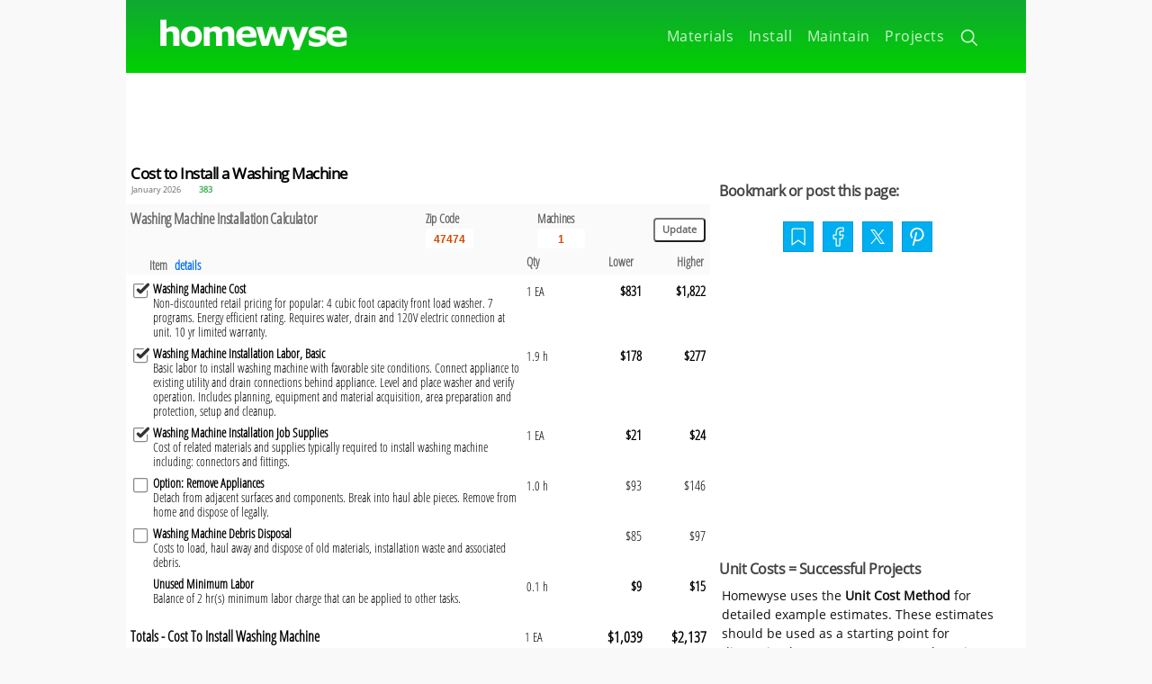

--- FILE ---
content_type: text/html
request_url: https://www.homewyse.com/services/cost_to_install_washing_machine.html
body_size: 7710
content:
<!DOCTYPE html>
<html lang="en">
<head>
<meta charset="UTF-8">
<meta name="viewport" content="width=device-width, initial-scale=1.0">
<meta name="robots" content="index,follow">
<title>Cost to Install Washing Machine - 2026 Cost Calculator (Customizable)</title>
<meta name="keywords" content="2026 Cost to install a washing machine, washing machine installation calculator, washing machine installation cost estimator, average time to install a washing machine, per machine washing machine installation cost, average cost to install a washing machine, washing machine installation price estimates, typical washing machine installation costs, low cost washing machine installation">
<meta name="description" content="The basic cost to Install a Washing Machine is $1,039 - $2,137 per machine in January 2026, but can vary significantly with site conditions and options. Use our free HOMEWYSE CALCULATOR to estimate fair costs for your SPECIFIC project. See typical tasks and time to install a washing machine, along with per unit costs and material requirements. See professionally prepared estimates for washing machine installation work. The Homewyse washing machine installation calculator uses industry-standard methods and up-to-date cost data to deliver realistic and unbiased estimates.">
<meta property='og:locale' content='en_US'>
<meta property='og:title' content='Homewyse Calculator: Cost to Install Washing Machine'>
<meta property='og:description' content='The basic cost to Install a Washing Machine is $1,039 - $2,137 per machine in January 2026, but can vary significantly with site conditions and options. Use our free HOMEWYSE CALCULATOR to estimate fair costs for your SPECIFIC project. See typical tasks and time to install a washing machine, along with per unit costs and material requirements. See professionally prepared estimates for washing machine installation work. The Homewyse washing machine installation calculator uses industry-standard methods and up-to-date cost data to deliver realistic and unbiased estimates.'>
<meta property='og:url' content='https://www.homewyse.com/services/cost_to_install_washing_machine.html'>
<meta property='og:site_name' content='Homewyse'>
<meta property='og:type' content='article'>
<meta property='og:image' content='//www.homewyse.com/ref1/hwimg2.png' >
<meta name='twitter:card' content='summary' >
<meta name='twitter:site' content='@homewyse' >
<meta name='twitter:creator' content='@homewyse' >
<meta name='twitter:title' content='Homewyse Calculator: Cost to Install Washing Machine' >
<meta property='twitter:description' content='The basic cost to Install a Washing Machine is $1,039 - $2,137 per machine in January 2026, but can vary significantly with site conditions and options. Use our free HOMEWYSE CALCULATOR to estimate fair costs for your SPECIFIC project. See typical tasks and time to install a washing machine, along with per unit costs and material requirements. See professionally prepared estimates for washing machine installation work. The Homewyse washing machine installation calculator uses industry-standard methods and up-to-date cost data to deliver realistic and unbiased estimates.'>
<meta property='twitter:image' content='//www.homewyse.com/ref1/hwimg2.png' >
<script src="../hwref/v97_min.js"></script>
<script async src="https://pagead2.googlesyndication.com/pagead/js/adsbygoogle.js"></script>
<script>
var c = window.storageType.getItem(consentName);
var show_ads = true;
if (c === 'a') {show_ads = check_ads();if (show_ads) { (adsbygoogle = window.adsbygoogle || []).push({google_ad_client: "ca-pub-3475708421687548", enable_page_level_ads: true}); }}
else if (c === 'd') { (adsbygoogle=window.adsbygoogle||[]).pauseAdRequests=1
adsbygoogle.requestNonPersonalizedAds=1
adsbygoogle.push({google_ad_client: "ca-pub-3475708421687548",enable_page_level_ads: true})
adsbygoogle.pauseAdRequests=0
} </script>
<link rel="shortcut icon" href="../hwref/fav_icon.ico">
<link rel="stylesheet" href="../hwref/v97_min.css">
</head>
<body>  
<div data-role="page" id="page">
<header id="branding">
<div id="head-top" style="background: linear-gradient(#11a833, #00d100);">
<div class="logo">
<span id="main-logo"><a href="http://www.homewyse.com" title="homewyse" rel="home"><img src="../hwref/logo1.png" width="680" height="160" alt="homewyse home"></a></span>
</div>
<div id="mini-nav" title="Main menu" >
<svg viewBox="0 0 24 24" class="i-base i-lg i-white" style="margin:10px 12px;"><line stroke-width="2" x1="3" y1="12" x2="21" y2="12"></line><line stroke-width="2" x1="3" y1="6" x2="21" y2="6"></line><line stroke-width="2" x1="3" y1="18" x2="21" y2="18"></line></svg>
</div>
<div id="main-nav" class="inactive"><ul>
<li><a target="_blank" class="btn" style="margin-top: 5px;" title="Search all Homewyse pages | Access reference materials." href="https://www.homewyse.com/reference/index.html"><svg viewBox="0 0 24 24" class="i-base i-med i-white"><circle stroke-width="2" cx="11" cy="11" r="8"></circle><line stroke-width="2" x1="23" y1="23" x2="16.65" y2="16.65"></line></svg>&nbsp;</a></li>
<li><a target="_blank" class="btn" title="Estimators for combined projects." href="https://www.homewyse.com/project_costs/index.html">Projects</a></li>
<li><a target="_blank" class="btn" title="Estimators for maintenance projects." href="https://www.homewyse.com/maintenance_costs/index.html">Maintain</a></li>
<li><a target="_blank" class="btn" title="Estimators for installation and pro service jobs." href="https://www.homewyse.com/services/index.html">Install</a></li>
<li><a target="_blank" class="btn" title="Estimators for graded products and finish materials." href="https://www.homewyse.com/costs/index.html">Materials</a></li>
</ul></div>
</div>
</header>
<div id="main">
<div id="ad-banner1" class="hcenter">
<script> if(show_ads){
var xw1 = document.documentElement.clientWidth;
if ( xw1 > 730 ){
google_ad_size = ["728", "90"];google_ad_slot ="8842713259";}
else {google_ad_size = ["320", "100"];google_ad_slot ="7365980055";}
document.write(
'<ins class="adsbygoogle" style="display:inline-block;width:'
 + google_ad_size[0] + 'px;height:'
 + google_ad_size[1] + 'px" data-ad-client="ca-pub-3475708421687548"'
 + '" data-ad-slot="'
 + google_ad_slot + '"></ins>');
(adsbygoogle = window.adsbygoogle || []).push({});
} </script></div>
<div id="msg_area" style="border: 2px solid #ff6510; margin: 5px;display:none;"><table><tbody><tr><td style="background-color:#ff6510;color: #fff;padding:.3em; font-size: 1.5em;"><div class="i-base i-lg i-white"><svg fill="#ddd" viewBox="0 0 32 32"><path d="M 16 3.21875 L 15.125 4.71875 L 3.125 25.5 L 2.28125 27 L 29.71875 27 L 28.875 25.5 L 16.875 4.71875 Z M 16 7.21875 L 26.25 25 L 5.75 25 Z M 15 14 L 15 20 L 17 20 L 17 14 Z M 15 21 L 15 23 L 17 23 L 17 21 Z"/></svg></div></td><td id="msg1"><h2 style="padding: .1em .5em;margin: -.15em;">Site message <a href="https://www.homewyse.com">including reference link</a> shown here</h2></td></tr></tbody></table></div>
<div class="main_row">     <!-- row 1 start -->
<div class="main_col1">
<h1 id="service_head">Cost to Install a Washing Machine</h1><p id="date_stamp"> January 2026<span style="color:#35aa47; margin-left:20px;font-weight:bold">383</span></p>
<form onsubmit="updloc()"><table class="tin"><tbody><tr><td class="p1h1">Washing Machine Installation Calculator</td><td class="p1h2">Zip Code <br ><input id="postcode5" size="4" value="47474" onblur="updloc()" type="text" aria-label="5 Digit zip code"></td><td class="p1h2">Machines<br ><input id="inputTxt2" type="text" size="3" value = "1" name="valin" onchange="uc1()" aria-label="Input size" ></td><td class="p1h3"><input type="button" value="Update" id="button1" data-role="none"  onclick="updloc()" aria-label="Update calculations"></td></tr></tbody></table></form>
<table class="tout" aria-label="Estimate details"><tbody>
<tr><td class="ch1"></td><td class="ch1" aria-label="Cost item">Item <span onclick="detailtoggle()" class="text-button" id="item-details" title="Show/hide descriptions"> details</span></td><td class="ch2" aria-label="Item quantity">Qty</td><td class="ch3" aria-label="Item low estimate">Lower &nbsp;</td><td class="ch3" aria-label="Item high estimate">Higher</td></tr>
<tr id="r0"><td class="cf0" aria-label="Check to include in estimate"><div id="0" class="ix i-check-square"></div><input type="checkbox" name="project_item"  value="0" class="item-checkbox" style="display:none" title="Check to include in estimate"></td><td class="cf1" aria-label="Item description">Washing Machine Cost<span class="qty_val">&nbsp;</span><br ><span class="cf1a show-details">Non-discounted retail pricing for popular: 4 cubic foot capacity front load washer. 7 programs. Energy efficient rating. Requires water, drain and 120V electric connection at unit. 10 yr limited warranty.</span></td><td class="cf2 lq_val" aria-label="Quantity">1 machine</td><td class="cf3 low_val" aria-label="Range low">$831.37</td><td class="cf3 hi_val" aria-label="Range high">$1,822.07</td></tr>
<tr id="r1"><td class="cf0" aria-label="Check to include in estimate"><div id="1" class="ix i-check-square"></div><input type="checkbox" name="project_item"  value="0" class="item-checkbox" style="display:none" title="Check to include in estimate"></td><td class="cf1" aria-label="Item description">Washing Machine Installation Labor, Basic<span class="qty_val">&nbsp;</span><br><span class="cf1a show-details">Basic labor to install washing machine with favorable site conditions. Connect appliance to existing utility and drain connections behind appliance. Level and place washer and verify operation. Includes planning, equipment and material acquisition, area preparation and protection, setup and cleanup.</span></td><td class="cf2 lq_val" aria-label="Quantity">1 machine</td><td class="cf3 low_val" aria-label="Range low">$831.37</td><td class="cf3 hi_val" aria-label="Range high" >$1,822.07</td></tr>
<tr id="r2"><td class="cf0" aria-label="Check to include in estimate"><div id="2" class="ix i-check-square"></div><input type="checkbox" name="project_item"  value="0" class="item-checkbox" style="display:none" title="Check to include in estimate"></td><td class="cf1" aria-label="Item description">Washing Machine Installation Job Supplies<span class="qty_val">&nbsp;</span><br ><span class="cf1a show-details"> Cost of related materials and supplies typically required to install washing machine including: connectors and fittings.</span></td><td class="cf2 lq_val" aria-label="Quantity">1 machine</td><td class="cf3 low_val" aria-label="Range low">$831.37</td><td class="cf3 hi_val" aria-label="Range high">$1,822.07</td></tr>
<tr id="r4"><td class="cf0" aria-label="Check to include in estimate"><div id="4" class="ix i-square"></div><input type="checkbox" name="project_item"  value="0" class="item-checkbox" style="display:none" title="Check to include in estimate"></td><td class="cf1" aria-label="Item description">Option: Remove Appliances<br ><span class="cf1a show-details">Detach from adjacent surfaces and components. Break into haul able pieces. Remove from home and dispose of legally.</span></td><td class="cf2 lq_val" aria-label="Quantity">1 machine</td><td class="cf3u low_val" aria-label="Range low">$831.37</td><td class="cf3u hi_val" aria-label="Range high">$1,822.07</td></tr>
<tr id="r5"><td class="cf0" aria-label="Check to include in estimate"><div id="5" class="ix i-square"></div><input type="checkbox" name="project_item"  value="0" class="item-checkbox" style="display:none" title="Check to include in estimate"></td><td class="cf1" aria-label="Item description">Washing Machine Debris Disposal<br ><span class="cf1a">Costs to load, haul away and dispose of old materials, installation waste and associated debris.</span></td><td class="cf2" aria-label="Quantity">&nbsp;</td><td class="cf3u low_val" aria-label="Range low">28.35</td><td class="cf3u hi_val" aria-label="Range high">32.25</td></tr>
<tr id="r6"><td class="cf0" aria-label="Included in estimate">&nbsp;</td><td class="cf1" aria-label="Unused labor">Unused Minimum Labor<br><span class="cf1a">Balance of 2 hr(s) minimum labor charge that can be applied to other tasks.</span></td><td class="cf2 lq_val" aria-label="blank">&nbsp;</td><td class="cf3 low_val" aria-label="Range low">&nbsp;</td><td class="cf3 hi_val" aria-label="Range high">&nbsp;</td></tr>
<tr><td colspan="5"></td></tr><tr class="sl"><td colspan="5" id="sl-cell"></td></tr>
<tr><td colspan="2" class="sf1" style="font-size:16px" aria-label="Estimate subtotals">Totals - Cost To Install Washing Machine</td><td id="v4" aria-label="Quantity">&nbsp;</td><td class="sf3" id="s1" aria-label="Range low">&nbsp;</td><td class="sf3" id="s2" aria-label="Range high">&nbsp;</td></tr>
<tr class="sf6"><td colspan="3" class="sf1" aria-label="Unit cost totals">Average Cost per Machine</td><td id="s3" class="cf3" aria-label="Low unit cost">&nbsp;</td><td id="s4" class="cf3" aria-label="High unit cost">&nbsp;</td></tr></tbody></table>
<div id="ad-slot2" class="hcenter">
<script> if(show_ads){
var xw1 = document.documentElement.clientWidth;
if ( xw1 >= 340 ){
google_ad_size = ["336", "280"];google_ad_slot ="5805239659";} <!-- HW - lg rect 2 -->
else {google_ad_size = ["300", "250"];google_ad_slot ="6218820856";}
document.write(
'<ins class="adsbygoogle" style="display:inline-block;width:'
+ google_ad_size[0] + 'px;height:'
+ google_ad_size[1] + 'px" data-ad-client="ca-pub-3475708421687548"'
+ '" data-ad-slot="'
+ google_ad_slot + '"></ins>');
(adsbygoogle = window.adsbygoogle || []).push({});
}</script>
</div>
<p>In January 2026 the estimated cost to Install a Washing Machine starts at $1,039 - $2,137 per machine. Use our <a href ="#service_head">Cost Calculator</a> for cost estimate examples customized to the location, size and options of <b>your project</b>.</p>
<p>To estimate costs for your project:</p><p><b>1. Set Project Zip Code</b> Enter the Zip Code for the location where labor is hired and materials purchased.</p><p><b>2. Specify Project Size and Options </b>Enter the number of "items" required for the project.</p><p><b>3. Re-calculate</b> Click the "Update" button.</p><br>
</div>     <!-- class="main_col1" -->
<div class="main_col2">
<br>
<h2>Bookmark or post this page:</h2><br><div class="scontainer" id="sm1">
  <div class="sbox i-bookmark"  title="Bookmark this page in my browser"><svg viewBox="0 0 24 24" class="i-base i-lg i-white"><path d="M19 21l-7-5-7 5V5a2 2 0 0 1 2-2h10a2 2 0 0 1 2 2z"></path></svg></div>
  <div class="sbox"><a target="_blank" href="https://www.facebook.com/sharer/sharer.php?u=https%3F%2F%2Fwww.homewyse.com%2Fservices%2Fcost_to_install_washing_machine.html&amp;src=sdkpreparse" title="Share this on Facebook"><svg viewBox="0 0 24 24" fill="none" class="i-base i-lg i-white"><path d="M18 2h-3a5 5 0 0 0-5 5v3H7v4h3v8h4v-8h3l1-4h-4V7a1 1 0 0 1 1-1h3z"></path></svg></a></div>
  <div class="sbox"><a target="_blank" href="https://twitter.com/home?status=Currently%20reading%20https%3F%2F%2Fwww.homewyse.com%2Fservices%2Fcost_to_install_washing_machine.html"  title="Share this on X (Twitter)"><svg viewbox="0 0 1200 1227" class="i-base i-med i-white" style="fill:#fff;width:16px;height:16px;"><path d="M714.163 519.284L1160.89 0H1055.03L667.137 450.887L357.328 0H0L468.492 681.821L0 1226.37H105.866L515.491 750.218L842.672 1226.37H1200L714.137 519.284H714.163ZM569.165 687.828L521.697 619.934L144.011 79.6944H306.615L611.412 515.685L658.88 583.579L1055.08 1150.3H892.476L569.165 687.854V687.828Z" /></svg></a></div>
  <div class="sbox"><a target="_blank" href="https://www.pinterest.com/pin/create/button/?url=https%3F%2F%2Fwww.homewyse.com%2Fservices%2Fcost_to_install_washing_machine.html&media=https%3A%2F%2Fwww.homewyse.com%2Fhwref%2Fhwimg1.png&description=Cost%20Calculator" class="fa fa-pinterest" title="Share this on Pinterest"><svg  viewBox="0 0 192 192" class="i-base i-lg i-white" fill="none" ><path stroke-width="14" d="M62 170 90 62"/><path stroke-width="14" d="M49.235 103a54 54 0 1 1 24.801 22.331"/></svg></a></div>
</div>
<p>&nbsp;</p><br>
<div id="ad-slot1" class="hcenter">
<script> if(show_ads){
var xw1 = document.documentElement.clientWidth;
if ( xw1 >= 340 ){
google_ad_size = ["336", "280"];google_ad_slot ="4328506453";} <!-- HW - lg rect 1 -->
else {google_ad_size = ["300", "250"];google_ad_slot ="8982314059";} <!-- hw-md rect5 -->
document.write(
'<ins class="adsbygoogle" style="display:inline-block;width:'
+ google_ad_size[0] + 'px;height:'
+ google_ad_size[1] + 'px" data-ad-client="ca-pub-3475708421687548"'
+ '" data-ad-slot="'
+ google_ad_slot + '"></ins>');
(adsbygoogle = window.adsbygoogle || []).push({});
} </script>
</div>
<h2>Unit Costs = Successful Projects</h2>
<p>Homewyse uses the <b>Unit Cost Method</b> for detailed example estimates. These estimates should be used as a starting point for discussion between customers and service providers as they work out the unique requirements and details of their project - to promote clear communication and build mutual trust, agreeable pricing and high satisfaction.</p><br>
<div class="hcenter"><ins class="adsbygoogle" style="display:inline-block;width:300px;height:600px" data-ad-client="ca-pub-3475708421687548" data-ad-slot="8121002529"></ins>
<script>if(show_ads){(adsbygoogle = window.adsbygoogle || []).push({});}</script></div>
</div>     <!-- class="main_col2" -->
</div>     <!-- class="main_row" -->
<div class="main_row">     <!-- row 2 start -->
<div class="main_col1">
<h2>Cost to Install a Washing Machine - Notes and General Information</h2>
<p>This example estimate is for BASIC mid-range work performed in readily serviceable conditions by professionals proficient in all work mentioned above, using popular, IN STOCK products, materials and supplies available at home improvement retailers. Your actual costs will vary due to the unique conditions, requirements,  labor options  and material choices of your project. <span style="color: #ee0000 ">Work not mentioned on this page, work with schedule difficulty, work during periods of local labor shortages, and work using high-demand pros or master craftsman, premium materials, custom built products, project supervision may result in HIGHER COSTS! </span></p><p>This example estimate is for educational and illustrative purposes - it is NOT a substitute for written quotes from trade professionals. Homewyse strongly recommends that you contact reputable professionals for itemized assessments of work required and costs for your project - before making any decisions or commitments.</p>
<p>The example estimate <b>includes:</b></p><ul class="checkbox">
<li class="checkbox">Costs for local material / equipment delivery to and service provider transportation to and from the job site.</li>
<li class="checkbox">Costs to prepare the worksite for Washing Machine Installation, including costs to protect existing structure(s), finishes, materials and components.</li>
<li class="checkbox">Labor setup time and mobilization time typical of local, small Washing Machine Installation jobs.</li>
</ul><p>The example estimate does <b>NOT include:</b></p><ul class="checkbox"><li class="checkbox">Costs for any work or materials not specifically mentioned on this page.</li> <li class="checkbox">Costs for removing, relocating, repairing, or modifying existing framing, surface finishes (including molding) and fixtures, HVAC, electrical, and plumbing systems - or bringing any systems into compliance with current building codes.</li><li class="checkbox">Costs for testing and remediation of hazardous materials (asbestos, lead, radon, etc.).</li>
<li class="checkbox">General contractor overhead and markup for organizing and supervising the Washing Machine Installation. Add 13% to 22% to the total cost above if a general contractor will supervise this project.</li>
<li class="checkbox">Sales tax on materials and supplies.</li>
<li class="checkbox">Permit or inspection fees (or portion thereof) required by your local building department for your overall project.</li></ul>
<br><h2>References - Washing Machine Installation</h2><ul class="refbox">
<li class="refbox"><a href="https://www.lowes.com" rel="nofollow">Product and Supplies Data: Lowes Appliances</a> Lowes , Jan 2026, Website</li>
<li class="refbox"><a href="https://www.homedepot.com/c/Appliance_Savings?cm_sp=d-flyout-Appliances" rel="nofollow">Product and Supplies Data: Home Depot Appliances</a> Home Depot, Jan 2026, Website</li>
<li class="refbox"><a href="https://www.menards.com/main/appliances/c-5570.htm" rel="nofollow">Product and Supplies Data: Menards Appliances</a> Menards, Jan 2026, Website</li>
<li class="refbox"><a href="https://www.ajmadison.com" rel="nofollow">Product and Supplies Data: AJ Madison Appliances</a> AJ Madison, Jan 2026, Website</li>
<li class="refbox"><a href="https://www.sears.com/appliances/b-1020003" rel="nofollow">Product and Supplies Data: Sears Appliances</a> Sears, Jan 2026, Website</li>
<li class="refbox"><a href=" https://a.co/d/iuIRu23">Advanced Home Wiring</a> Cool Springs Press, Nov 2024, Editorial Staff, ISBN 760353557</li>
<li class="refbox"><a href="https://www.jlconline.com/business/estimating-job-costing/building-a-unit-price-system_s" rel="nofollow">Labor Wages and  Costs: Building a Unit-Price System</a> Journal of Light Construction, Jan 2026, George Weissgerber</li>
<li class="refbox"><a href=" https://a.co/d/anu44U2">Home Improvement 1 2 3</a> Homer, TLC, Jan 2026, Editorial Staff, ISBN 696213273</li>
<li class="refbox"><a href="https://www.bls.gov/oes/" rel="nofollow">Occupational Employment and Wage Statistics</a> US Bureau of Labor Statistics, Jan 2026, Staff</li>
<li class="refbox"><a href="https://www.bls.gov/news.release/ecec.toc.htm" rel="nofollow">Employer Costs for Employee Compensation</a> US Bureau of Labor Statistics, Jan 2026, Staff</li>
<li class="refbox"><a href="https://www.jchs.harvard.edu/iah-2021-expenditures-project-type" rel="nofollow">Project Spending Data: Harvard University JCHS Homeowner Expenditures</a> Harvard University, Jan 2026, Website</li>
</ul>
</div>     <!-- class="main_col1" -->
<div class="main_col2">
<div class="head1"></div>
<h2>Washing Machine Installation Budget Management</h2>
<div><img alt="Washing Machine Installation Cost Infographic - critical areas of budget risk and savings" src="infographic/cost_to_install_washing_machine.png" width="256" style="display: block; margin: 1em auto; max-width: 256px;" title="Infographic: Washing Machine Installation key factors for cost control in 2026"></div>
<p>This infographic highlights some of the decisions and job specific issues that <b>could</b> impact the actual cost of Washing Machine Installation - if applicable to your job.</p><br>
<div class="head1"></div>
<h2>Hiring Local Professionals</h2>
<div id="hire1"><a href="//www.homewyse.com/service_pros/hiring_guide.pdf" title="How to find and hire trustworthy trade professionals at a fair price" target="_blank"><img width="80" height="103" alt="How to hire a trustworthy pro contractor for your project" src="../hwref/checklist.gif"></a></div>
<p>Our<a href="//www.homewyse.com/service_pros/hiring_guide.pdf"  title="How to hire a Great Contractor"  target="_blank"> FREE hiring guide</a> helps you hire wisely, get quality craftsmanship and understand fair pricing for your specific project. </p>
<br><br>
<div class="head1"></div>
<h2>Make Homewyse better</h2>
<p>We value your input. Your comments and sharing are greatly appreciated!
</p>
<ul>
<li>Send your <span class="text-button" onclick="luv()" data-uv-lightbox="classic_widget" data-uv-mode="full" data-uv-primary-color="#cc6d00" data-uv-link-color="#007dbf" data-uv-default-mode="support" data-uv-forum-id="200687">feedback or questions</span>.</li>
<li>Save and share Homewyse on social media using the buttons below:</li>
</ul>
<br>
<div class="scontainer" id="sm2">
  <div class="sbox i-bookmark"  title="Bookmark this page in my browser"><svg viewBox="0 0 24 24" class="i-base i-lg i-white"><path d="M19 21l-7-5-7 5V5a2 2 0 0 1 2-2h10a2 2 0 0 1 2 2z"></path></svg></div>
  <div class="sbox"><a target="_blank" href="https://www.facebook.com/sharer/sharer.php?u=https%3F%2F%2Fwww.homewyse.com%2Fservices%2Fcost_to_install_washing_machine.html&amp;src=sdkpreparse" title="Share this on Facebook"><svg viewBox="0 0 24 24" fill="none" class="i-base i-lg i-white"><path d="M18 2h-3a5 5 0 0 0-5 5v3H7v4h3v8h4v-8h3l1-4h-4V7a1 1 0 0 1 1-1h3z"></path></svg></a></div>
  <div class="sbox"><a target="_blank" href="https://twitter.com/home?status=Currently%20reading%20https%3F%2F%2Fwww.homewyse.com%2Fservices%2Fcost_to_install_washing_machine.html"  title="Share this on X (Twitter)"><svg viewbox="0 0 1200 1227" class="i-base i-med i-white" style="fill:#fff;width:16px;height:16px;"><path d="M714.163 519.284L1160.89 0H1055.03L667.137 450.887L357.328 0H0L468.492 681.821L0 1226.37H105.866L515.491 750.218L842.672 1226.37H1200L714.137 519.284H714.163ZM569.165 687.828L521.697 619.934L144.011 79.6944H306.615L611.412 515.685L658.88 583.579L1055.08 1150.3H892.476L569.165 687.854V687.828Z" /></svg></a></div>
  <div class="sbox"><a target="_blank" href="https://www.pinterest.com/pin/create/button/?url=https%3F%2F%2Fwww.homewyse.com%2Fservices%2Fcost_to_install_washing_machine.html&media=https%3A%2F%2Fwww.homewyse.com%2Fhwref%2Fhwimg1.png&description=Cost%20Calculator" class="fa fa-pinterest" title="Share this on Pinterest"><svg  viewBox="0 0 192 192" class="i-base i-lg i-white" fill="none" ><path stroke-width="14" d="M62 170 90 62"/><path stroke-width="14" d="M49.235 103a54 54 0 1 1 24.801 22.331"/></svg></a></div>
</div>
<p>&nbsp;</p><br>
</div>     <!-- class="main_col2" -->
</div>     
<br><br>
</div><!-- id="main" -->
<div id="cc-foot"><p class="cc-p1"> 
By using Homewyse.com you agree to the<br>Homewyse <a class="cc-link" href="https://www.homewyse.com/privacy.html">Privacy Policy</a> and <a class="cc-link" href="https://www.homewyse.com/terms.html">Terms of Service</a><br>
<span class="text-button cc-link " onclick="luv()" data-uv-trigger data-uv-accent_color="#40c030" data-uv-contact_title="Send homewyse a message" data-uv-screenshot_enabled="false" data-uv-post_idea_enabled="false" data-uv-smartvote_enabled="false">Contact</span>&nbsp;-
<a class="cc-link" href="https://www.homewyse.com/about.html">About</a>&nbsp;-
<span class="text-button cc-link" onclick="open_modal()">Don't sell my information</span>&nbsp;<br>
<span id="copy_info">&copy;2006-2026</span>
</p><br></div></div>
<div id="cookie-consent" class="consent-hidden">
<div class="cc-container"><div class="cc-row">
<div class="cc-info">
<p class="cc-p">This website uses cookies to provide information matched to your situation, interests and preferences. Details can be found in our <a class="cc-a" href="https://www.homewyse.com/privacy.html" target="_blank">Privacy Policy</a>.</p>
<div class="cc-b2">
<input type="checkbox" name="decline-consent" id="decline-consent" aria-label="Decline consent">
<p>Do not share or sell my information</p>
</div>
</div>
<div class="cc-btns">
<div id="accept-consent" class="cc-b1" title="By using the Homewyse.com site you agree to our Privacy Policy and Terms of Service">Accept &amp; Close</div>
<div class="cc-ph">&nbsp;</div>
</div></div></div></div>
<script>var w1=1.0,w2=1.0,w3=1.0,w4=1.0,hm=2,qx=0,cids=[],num_items= 7,ilp=[0,1.2500,0,0,1.0000,0,1],vmin=[831.3688,93.4731,20.7550,0,93.4731,28.3500,93.4731],vmax=[1822.0690,145.8425,23.6102,0,145.8425,32.2500,145.8425],vq=[1.0000,1,1.0000,0,1,1,0];fq=[0,0.65,0,1,0,1.9517,0];ib=["","hr","","job","hr","","hr"];
var smd1 = document.getElementById("sm1");
var smd2 = document.getElementById("sm2");
smd2.innerHTML = smd1.innerHTML;
let year = new Date().getFullYear();
document.getElementById("copy_info").innerHTML = "&copy" + "2006-" + year;
function guv(x){if(x==1){y="EA";}else{y="EA";};return y;}
var xc = document.getElementsByClassName("ix");for (var i=0; i<xc.length; i++){xc[i].onclick = function (){
xcn = this.parentNode.parentNode.childNodes;if(this.className.match(/\bcheck\b/)){this.className = 'ix i-square';xcn[3].className = 'cf3u low_val';xcn[4].className = 'cf3u hi_val';}
else{this.className = 'ix i-check-square';xcn[3].className = 'cf3 low_val';xcn[4].className = 'cf3 hi_val';}
ucb();uc1();}}</script>
<script>
var triggerBookmark = $("div.i-bookmark"); 
triggerBookmark.click(function() {
		if (window.sidebar && window.sidebar.addPanel) { 
window.sidebar.addPanel(document.title,window.location.href,'');
} else if(window.external && ('AddFavorite' in window.external)) {
window.external.AddFavorite(location.href,document.title); 
} else if(window.opera && window.print || window.sidebar && ! (window.sidebar instanceof Node)) {
triggerBookmark.attr('rel', 'sidebar').attr('title', document.title).attr('href', window.location.href);
return true;
} else {
alert('Add to your bookmarks by pressing ' + (navigator.userAgent.toLowerCase().indexOf('mac') != - 1 ? 'Command/Cmd' : 'CTRL') + ' + D on your keyboard.');  }
return false;
});
</script>
<script>
function openModal() {document.getElementById("modal").style.display = "block";}
function closeModal() {document.getElementById("modal").style.display = "none";}
</script>
</body>
</html>


--- FILE ---
content_type: text/html; charset=utf-8
request_url: https://www.google.com/recaptcha/api2/aframe
body_size: 258
content:
<!DOCTYPE HTML><html><head><meta http-equiv="content-type" content="text/html; charset=UTF-8"></head><body><script nonce="jn1m0Tm2TIoc9ZDjv8P-kw">/** Anti-fraud and anti-abuse applications only. See google.com/recaptcha */ try{var clients={'sodar':'https://pagead2.googlesyndication.com/pagead/sodar?'};window.addEventListener("message",function(a){try{if(a.source===window.parent){var b=JSON.parse(a.data);var c=clients[b['id']];if(c){var d=document.createElement('img');d.src=c+b['params']+'&rc='+(localStorage.getItem("rc::a")?sessionStorage.getItem("rc::b"):"");window.document.body.appendChild(d);sessionStorage.setItem("rc::e",parseInt(sessionStorage.getItem("rc::e")||0)+1);localStorage.setItem("rc::h",'1769427612810');}}}catch(b){}});window.parent.postMessage("_grecaptcha_ready", "*");}catch(b){}</script></body></html>